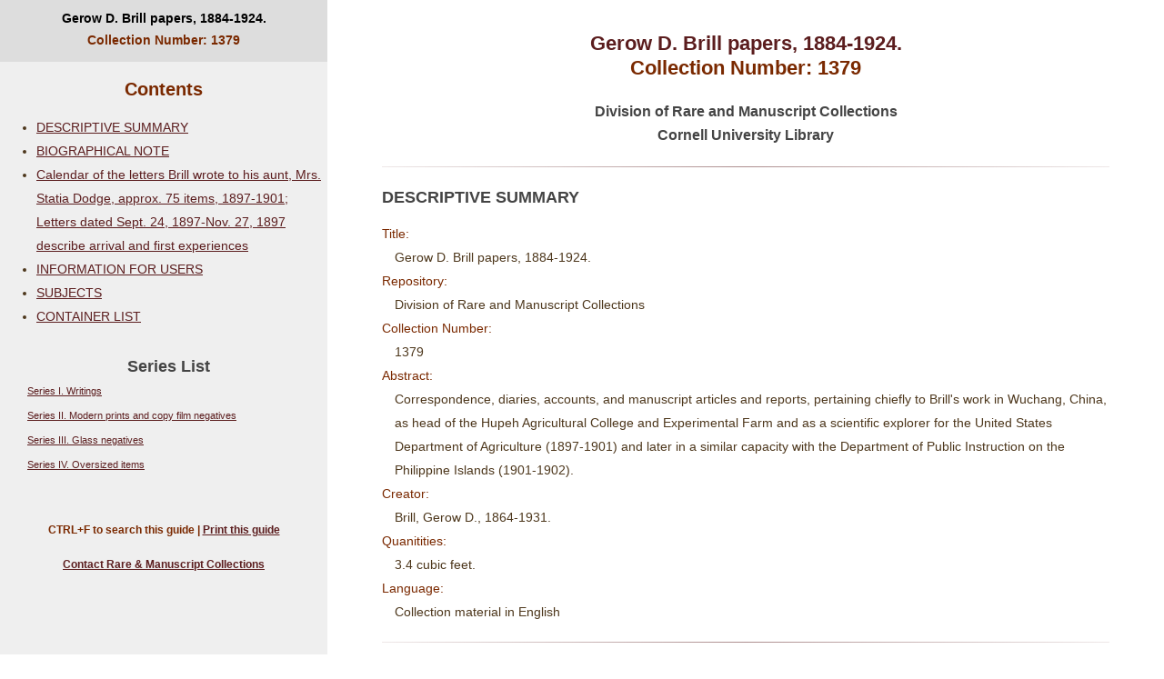

--- FILE ---
content_type: text/html
request_url: https://rmc.library.cornell.edu/EAD/htmldocs/RMM01379.html
body_size: 6342
content:
<html xmlns:HTML="http://www.w3.org/Profiles/XHTML-transitional" xmlns:xlink="http://www.w3.org/1999/xlink" xmlns:fn="http://www.w3.org/2005/xpath-functions">
   <head>
      <meta http-equiv="Content-Type" content="text/html; charset=UTF-8">
      <title> Guide to the Gerow D. Brill papers, 1884-1924.</title>
      <link rel="stylesheet" type="text/css" name="RMCstyle" href="../styles/rmc.css">
      <link rel="stylesheet" href="../styles/rmcprint.css" type="text/css" media="print"><script type="text/javascript" src="/scripts/ga.js"></script></head>
   <body>
      <div id="sidebar">
         <div id="titleproper">Gerow D. Brill papers, 1884-1924.<br><span id="collnum"> Collection Number: 1379</span></div>
         <h2> Contents </h2>
         <ul>
            <li><a href="#a1">DESCRIPTIVE SUMMARY</a></li>
            <li><a href="#d1e150">BIOGRAPHICAL NOTE</a></li>
            <li><a href="#d1e162">Calendar of the letters Brill wrote to his aunt, Mrs. Statia Dodge, approx. 75 items,
                  1897-1901; Letters dated Sept. 24, 1897-Nov. 27, 1897 describe arrival and first experiences</a></li>
            <li><a href="#info_for_users">INFORMATION FOR USERS</a></li>
            <li><a href="#subjects">SUBJECTS</a></li>
            <li><a href="#a10">CONTAINER LIST</a></li>
         </ul>
         <div id="serieslist">
            <div class="h4" align="center"> Series List </div>
            <p><a href="#s1">Series I. Writings</a></p>
            <p><a href="#s2">Series II. Modern prints and copy film negatives</a></p>
            <p><a href="#s3">Series III. Glass negatives</a></p>
            <p><a href="#s4">Series IV. Oversized items</a></p>
         </div>
         <p id="sidebarlinks"> CTRL+F to search this guide | <a href="javascript:window.print()"> Print this guide </a></p>
         <p id="sidebarlinks"><a href="https://rare.library.cornell.edu/about/contact"> Contact Rare &amp; Manuscript Collections </a></p>
      </div>
      <div id="mainbody">
         <h1>Gerow D. Brill papers, 1884-1924.<br><span id="collnum"> Collection Number: 1379</span></h1>
         <h4>Division of Rare and Manuscript Collections<br> Cornell University Library </h4>
         
         <hr><a name="a1">
            <div class="H4">DESCRIPTIVE SUMMARY</div></a><p></p>
         <div class="heading">Title:</div>
         <div class="item">Gerow D. Brill papers, 1884-1924.</div>
         <div class="heading">Repository:</div>
         <div class="item">
            Division of Rare and Manuscript Collections
            </div>
         <div class="heading">Collection Number:</div>
         <div class="item">1379</div>
         <div class="heading">Abstract:</div>
         <div class="item">Correspondence, diaries, accounts, and manuscript articles and reports, pertaining
            chiefly to Brill's work in Wuchang, China, as head of the Hupeh Agricultural College
            and Experimental Farm and as a scientific explorer for the United States Department
            of Agriculture (1897-1901) and later in a similar capacity with the Department of
            Public Instruction on the Philippine Islands (1901-1902).</div>
         <div class="heading">Creator:</div>
         <div class="item">
            Brill, Gerow D., 1864-1931.
            </div>
         <div class="heading">Quanitities:</div>
         <div class="item">3.4 cubic feet.</div>
         <div class="heading">Language:</div>
         <div class="item">Collection material in English</div>
         
         
         <hr><a name="a2">
            
            <div class="H4"><a name="d1e150">BIOGRAPHICAL NOTE</a></div>
            <p></p>
            
            <div class="para">Agricultural economist.</div>
            <div class="para"> Cornell University Class of 1888.</div>  </a>
         
         
         
         <div class="H4"><a name="d1e949">Restrictions on Use:</a></div>
         <p></p>
         
         <div class="para">Restricted use of map due to fragile state</div>  
         
         <hr><a name="info_for_users">
            <div class="H4">INFORMATION FOR USERS</div>
            <p></p></a>
         
         <div class="H4"><a name="d1e957">Cite As:</a></div>
         <p></p>
         
         <div class="para">Gerow D. Brill papers, #1379. Division of Rare and Manuscript Collections, Cornell
            University Library.</div>  
         
         <hr><a name="a3">
            
            <div class="H4"><a name="d1e964">Scope and content</a></div>
            <p></p>
            
            <div class="para">Correspondence, diaries, accounts, and manuscript articles and reports, pertaining
               chiefly to Brill's work in Wuchang, China, as head of the Hupeh Agricultural College
               and Experimental Farm and as a scientific explorer for the United States Department
               of Agriculture (1897-1901) and later in a similar capacity with the Department of
               Public Instruction on the Philippine Islands (1901-1902); includes a diary-cash account
               book (1899) kept by Brill while he was head of the Hupeh Agricultural College and
               Experiment Farm containing comments on agricultural and industrial education in China,
               the presence of Japanese and German influence, and the punishment of criminals, and
               a detailed description of a visit to Wuchang by a Chinese prince; correspondence,
               including a few letters to Brill regarding agricultural education and poultry raising
               and mounting for shipment in China, Brill's proposed trip to explore the Upper Yangtze
               Valley, his safety and activities during the Boxer Rebellion, Hong Kong in 1900, life
               in the Philippines and Portugese West Africa as witnessed by two missionaries, and
               literature available in the United States on practical agricultural schools (1902);
               and miscellaneous papers. Also included are lecture notebooks from Cornell (1884-1888);
               pamphlets, newspapers, and other printed materials, many of which are in Chinese;
               Chinese grammar notebooks; 409 glass negatives (4 x 5" and 5 x 7") of China and the
               Philippines, b/w prints; and other items.</div>  </a>
         
         <hr><a name="a3">
            
            <div class="H4"><a name="d1e971">Scope and content</a></div>
            <p></p>
            
            <div class="para">Correspondence is with or about Fred W. Atkinson, Liberty Hyde Bailey, W. C. Bell,
               George M. Brill, William Addison Brown, Chang Chi Tung, T. T. Chang, Frederick V.
               Coville, John C. Ferguson, Cyrus David Foss, John Gilmore, E. W. Hilgard, George N.
               Lauman, Frank Lamson-Scribner, Albert R. Mann, Sidney C. Partridge, George T. Powell,
               Gilbert Reid, Isaac P. Roberts, Jacob Gould Schurman, John L. Stone, William Howard
               Taft, James Wilson, American Rights League, Briarcliff Manor School of Practical Agriculture
               and Horticulture, Cornell University College of Agriculture and Life Sciences, and
               the Philafrican League.</div>  </a>
         
         <div class="para">Boxes 12-22 are closed for digitization project.</div>
         
         
         <div class="H4"><a name="d1e985">Processing Information</a></div>
         <p></p>
         
         <div class="para">Glass plate negatives in boxes 12-22 were assigned sequential numbers beginning at
            1 in box 12 and ending at 995 in box 22 for digitization purposes. These numbers are
            in pencil, and as much as possible, are located on the bottom right corner of the
            envelopes. These numbers are different from the numbers that Gerow Brill assigned
            to the negatives.</div>  
         
         
         <div class="H4"><a name="d1e992">Processing Information</a></div>
         <p></p>
         
         <div class="para">Box 5 was full and couldn't close. Move some of the lecture notes from box 5 to Box
            6.</div>  
         
         <div class="H4">
            <hr><a name="subjects">SUBJECTS</a></div>
         <p></p>
         <div class="heading">Names:</div>
         <div class="item">Atkinson, Fred W.</div>
         <div class="item">Bailey, L. H. (Liberty Hyde), 1858-1954.</div>
         <div class="item">Bell, W. C.</div>
         <div class="item">Brill, George M.</div>
         <div class="item">Brown, William Addison.</div>
         <div class="item">Chang, Chi Tung, 1837-1909.</div>
         <div class="item">Chang, T. T.</div>
         <div class="item">Coville, Frederick V.</div>
         <div class="item">Ferguson, John C. (John Calvin), 1866-1945.</div>
         <div class="item">Foss, Cyrus David.</div>
         <div class="item">Gilmore, John.</div>
         <div class="item">Hilgard, E. W.</div>
         <div class="item">Lauman, George N.</div>
         <div class="item">Lamson-Scribner, F.</div>
         <div class="item">Mann, Albert Russell, 1880-1947.</div>
         <div class="item">Partridge, Sidney C.</div>
         <div class="item">Powell, George T.</div>
         <div class="item">Reid, Gilbert.</div>
         <div class="item">Roberts, Isaac P.</div>
         <div class="item">Schurman, Jacob Gould, 1854-1942.</div>
         <div class="item">Stone, John L.</div>
         <div class="item">Taft, William H. (William Howard), 1857-1930.</div>
         <div class="item">Wilson, James.</div>
         <div class="item">American Rights League</div>
         <div class="item">Briarcliff Manor School of Practical Agriculture and Horticulture</div>
         <div class="item">Cornell University</div>
         <div class="item">Hupeh Agricultural College and Experimental Farm</div>
         <div class="item">New York State College of Agriculture and Life Sciences</div>
         <div class="item">Philafrican League</div>
         <div class="item">Philippines. Department of Public Instruction</div>
         <div class="item">United States. Department of Agriculture</div>
         <div class="heading">Places:</div>
         <div class="item">Yangtze Valley (China)</div>
         <div class="item">Wuchang (China).</div>
         <div class="item">Philippines.</div>
         <div class="item">Hong Kong.</div>
         <div class="item">China -- History -- Boxer Rebellion, 1899-1901.</div>
         <div class="item">China.</div>
         <div class="item">Africa, West.</div>
         <div class="heading">Subjects:</div>
         <div class="item">Agricultural economists.</div>
         <div class="item">Agriculture -- Philippines.</div>
         <div class="item">Agriculture -- China.</div>
         <div class="item">Agriculture -- Economic aspects.</div>
         <div class="item">Agricultural colleges.</div>
         <div class="heading">Form and Genre Terms:</div>
         <div class="item">Photographs.</div>
         <div class="item">Diaries.</div>
         
         
         <hr><a name="a10">
            <div class="H4">CONTAINER LIST</div></a><table cellspacing="10">
            <tr>
               <td align="center" colspan="2" width="25%">
                  <div class="heading">Container</div>
               </td>
               <td width="60%">
                  <div class="heading">Description</div>
               </td>
               <td align="left" width="15%">
                  <div class="heading">Date</div>
               </td>
            </tr>
            <tr id="s1">
               <td nowrap="1" align="CENTER" valign="center"></td>
               <td nowrap="1" align="CENTER" valign="center"></td>
               <td>
                  <div class="serieslabel">Series I. Writings</div>
               </td>
               <td></td>
            </tr>
            <tr>
               <td nowrap="1" align="CENTER" valign="TOP"> Box 1</td>
               <td nowrap="1" align="CENTER" valign="TOP"> Folder 1</td>
               <td>
                  <div STYLE="margin-left: 3em; text-indent: -2em;">Correspondence</div>
               </td>
               <td nowrap="1" align="LEFT" valign="TOP">May 1891, Oct. 1892</td>
            </tr>
            <tr>
               <td nowrap="1" align="CENTER" valign="TOP"> Box 1</td>
               <td nowrap="1" align="CENTER" valign="TOP"> Folder 2</td>
               <td>
                  <div STYLE="margin-left: 3em; text-indent: -2em;">Correspondence</div>
               </td>
               <td nowrap="1" align="LEFT" valign="TOP">Mar.-Aug. 1897</td>
            </tr>
            <tr>
               <td nowrap="1" align="CENTER" valign="TOP"> Box 1</td>
               <td nowrap="1" align="CENTER" valign="TOP"> Folder 3</td>
               <td>
                  <div STYLE="margin-left: 3em; text-indent: -2em;">Letters to Molly</div>
               </td>
               <td nowrap="1" align="LEFT" valign="TOP">Aug.-Sept. 1897</td>
            </tr>
            <tr>
               <td nowrap="1" align="CENTER" valign="TOP"> Box 1</td>
               <td nowrap="1" align="CENTER" valign="TOP"> Folder 4</td>
               <td>
                  <div STYLE="margin-left: 3em; text-indent: -2em;">Correspondence</div>
               </td>
               <td nowrap="1" align="LEFT" valign="TOP">Sept.-Dec. 1897</td>
            </tr>
            <tr>
               <td nowrap="1" align="CENTER" valign="TOP"> Box 1</td>
               <td nowrap="1" align="CENTER" valign="TOP"> Folder 5</td>
               <td>
                  <div STYLE="margin-left: 3em; text-indent: -2em;">Letters to Molly</div>
               </td>
               <td nowrap="1" align="LEFT" valign="TOP">Oct.-Dec. 1987-Jan. 1898</td>
            </tr>
            <tr>
               <td nowrap="1" align="CENTER" valign="TOP"> Box 1</td>
               <td nowrap="1" align="CENTER" valign="TOP"> Folder 6</td>
               <td>
                  <div STYLE="margin-left: 3em; text-indent: -2em;">Correspondence</div>
               </td>
               <td nowrap="1" align="LEFT" valign="TOP">Jan.-Feb. 1898</td>
            </tr>
            <tr>
               <td nowrap="1" align="CENTER" valign="TOP"> Box 1</td>
               <td nowrap="1" align="CENTER" valign="TOP"> Folder 7</td>
               <td>
                  <div STYLE="margin-left: 3em; text-indent: -2em;">Letters to Molly</div>
               </td>
               <td nowrap="1" align="LEFT" valign="TOP">May-Aug. 1898</td>
            </tr>
            <tr>
               <td nowrap="1" align="CENTER" valign="TOP"> Box 1</td>
               <td nowrap="1" align="CENTER" valign="TOP"> Folder 8</td>
               <td>
                  <div STYLE="margin-left: 3em; text-indent: -2em;">Correspondence</div>
               </td>
               <td nowrap="1" align="LEFT" valign="TOP">Mar. 1898</td>
            </tr>
            <tr>
               <td nowrap="1" align="CENTER" valign="TOP"> Box 1</td>
               <td nowrap="1" align="CENTER" valign="TOP"> Folder 10</td>
               <td>
                  <div STYLE="margin-left: 3em; text-indent: -2em;">Letters to Molly</div>
               </td>
               <td nowrap="1" align="LEFT" valign="TOP">May-Aug. 1898</td>
            </tr>
            <tr>
               <td nowrap="1" align="CENTER" valign="TOP"> Box 1</td>
               <td nowrap="1" align="CENTER" valign="TOP"> Folder 11</td>
               <td>
                  <div STYLE="margin-left: 3em; text-indent: -2em;">Correspondence</div>
               </td>
               <td nowrap="1" align="LEFT" valign="TOP">May 1898</td>
            </tr>
            <tr>
               <td nowrap="1" align="CENTER" valign="TOP"> Box 1</td>
               <td nowrap="1" align="CENTER" valign="TOP"> Folder 12</td>
               <td>
                  <div STYLE="margin-left: 3em; text-indent: -2em;">Correspondence</div>
               </td>
               <td nowrap="1" align="LEFT" valign="TOP">June 1898</td>
            </tr>
            <tr>
               <td nowrap="1" align="CENTER" valign="TOP"> Box 1</td>
               <td nowrap="1" align="CENTER" valign="TOP"> Folder 13</td>
               <td>
                  <div STYLE="margin-left: 3em; text-indent: -2em;">Correspondence</div>
               </td>
               <td nowrap="1" align="LEFT" valign="TOP">July-Aug. 1898</td>
            </tr>
            <tr>
               <td nowrap="1" align="CENTER" valign="TOP"> Box 1</td>
               <td nowrap="1" align="CENTER" valign="TOP"> Folder 14</td>
               <td>
                  <div STYLE="margin-left: 3em; text-indent: -2em;">Letters to Molly</div>
               </td>
               <td nowrap="1" align="LEFT" valign="TOP">Sept.-Dec. 1898</td>
            </tr>
            <tr>
               <td nowrap="1" align="CENTER" valign="TOP"> Box 1</td>
               <td nowrap="1" align="CENTER" valign="TOP"> Folder 15</td>
               <td>
                  <div STYLE="margin-left: 3em; text-indent: -2em;">Correspondence</div>
               </td>
               <td nowrap="1" align="LEFT" valign="TOP">Sept.-Oct. 1898</td>
            </tr>
            <tr>
               <td nowrap="1" align="CENTER" valign="TOP"> Box 1</td>
               <td nowrap="1" align="CENTER" valign="TOP"> Folder 16</td>
               <td>
                  <div STYLE="margin-left: 3em; text-indent: -2em;">Correspondence</div>
               </td>
               <td nowrap="1" align="LEFT" valign="TOP">Nov.-Dec. 1898</td>
            </tr>
            <tr>
               <td nowrap="1" align="CENTER" valign="TOP"> Box 1</td>
               <td nowrap="1" align="CENTER" valign="TOP"> Folder 17</td>
               <td>
                  <div STYLE="margin-left: 3em; text-indent: -2em;">Correspondence</div>
               </td>
               <td nowrap="1" align="LEFT" valign="TOP">Jan.-Mar. 1899</td>
            </tr>
            <tr>
               <td nowrap="1" align="CENTER" valign="TOP"> Box 1</td>
               <td nowrap="1" align="CENTER" valign="TOP"> Folder 18</td>
               <td>
                  <div STYLE="margin-left: 3em; text-indent: -2em;">Letters to Molly</div>
               </td>
               <td nowrap="1" align="LEFT" valign="TOP">Jan.-Apr. 1899</td>
            </tr>
            <tr>
               <td nowrap="1" align="CENTER" valign="TOP"> Box 1</td>
               <td nowrap="1" align="CENTER" valign="TOP"> Folder 19</td>
               <td>
                  <div STYLE="margin-left: 3em; text-indent: -2em;">Correspondence</div>
               </td>
               <td nowrap="1" align="LEFT" valign="TOP">Apr.-June 1899</td>
            </tr>
            <tr>
               <td nowrap="1" align="CENTER" valign="TOP"> Box 1</td>
               <td nowrap="1" align="CENTER" valign="TOP"> Folder 20</td>
               <td>
                  <div STYLE="margin-left: 3em; text-indent: -2em;">Letters to Molly</div>
               </td>
               <td nowrap="1" align="LEFT" valign="TOP">May-Sept. 1899</td>
            </tr>
            <tr>
               <td nowrap="1" align="CENTER" valign="TOP"> Box 1</td>
               <td nowrap="1" align="CENTER" valign="TOP"> Folder 21</td>
               <td>
                  <div STYLE="margin-left: 3em; text-indent: -2em;">Correspondence</div>
               </td>
               <td nowrap="1" align="LEFT" valign="TOP">July-Sept. 1899</td>
            </tr>
            <tr>
               <td nowrap="1" align="CENTER" valign="TOP"> Box 1</td>
               <td nowrap="1" align="CENTER" valign="TOP"> Folder 22</td>
               <td>
                  <div STYLE="margin-left: 3em; text-indent: -2em;">Correspondence</div>
               </td>
               <td nowrap="1" align="LEFT" valign="TOP">Oct.-Nov. 1899</td>
            </tr>
            <tr>
               <td nowrap="1" align="CENTER" valign="TOP"> Box 1</td>
               <td nowrap="1" align="CENTER" valign="TOP"> Folder 23</td>
               <td>
                  <div STYLE="margin-left: 3em; text-indent: -2em;">Letters to Molly</div>
               </td>
               <td nowrap="1" align="LEFT" valign="TOP">Oct.-Dec. 1899</td>
            </tr>
            <tr>
               <td nowrap="1" align="CENTER" valign="TOP"> Box 2</td>
               <td nowrap="1" align="CENTER" valign="TOP"> Folder 1</td>
               <td>
                  <div STYLE="margin-left: 3em; text-indent: -2em;">Letters to Molly</div>
               </td>
               <td nowrap="1" align="LEFT" valign="TOP">Jan.-May 1900</td>
            </tr>
            <tr>
               <td nowrap="1" align="CENTER" valign="TOP"> Box 2</td>
               <td nowrap="1" align="CENTER" valign="TOP"> Folder 2</td>
               <td>
                  <div STYLE="margin-left: 3em; text-indent: -2em;">Correspondence</div>
               </td>
               <td nowrap="1" align="LEFT" valign="TOP">Mar.-June 1900</td>
            </tr>
            <tr>
               <td nowrap="1" align="CENTER" valign="TOP"> Box 2</td>
               <td nowrap="1" align="CENTER" valign="TOP"> Folder 3</td>
               <td>
                  <div STYLE="margin-left: 3em; text-indent: -2em;">Letters to Molly</div>
               </td>
               <td nowrap="1" align="LEFT" valign="TOP">June-Dec. 1900</td>
            </tr>
            <tr>
               <td nowrap="1" align="CENTER" valign="TOP"> Box 2</td>
               <td nowrap="1" align="CENTER" valign="TOP"> Folder 4</td>
               <td>
                  <div STYLE="margin-left: 3em; text-indent: -2em;">Correspondence</div>
               </td>
               <td nowrap="1" align="LEFT" valign="TOP">July 1900</td>
            </tr>
            <tr>
               <td nowrap="1" align="CENTER" valign="TOP"> Box 2</td>
               <td nowrap="1" align="CENTER" valign="TOP"> Folder 5</td>
               <td>
                  <div STYLE="margin-left: 3em; text-indent: -2em;">Correspondence</div>
               </td>
               <td nowrap="1" align="LEFT" valign="TOP">Aug.-Dec. 1900</td>
            </tr>
            <tr>
               <td nowrap="1" align="CENTER" valign="TOP"> Box 2</td>
               <td nowrap="1" align="CENTER" valign="TOP"> Folder 6</td>
               <td>
                  <div STYLE="margin-left: 3em; text-indent: -2em;">Letters to Molly</div>
               </td>
               <td nowrap="1" align="LEFT" valign="TOP">Jan.-May 1901</td>
            </tr>
            <tr>
               <td nowrap="1" align="CENTER" valign="TOP"> Box 2</td>
               <td nowrap="1" align="CENTER" valign="TOP"> Folder 7</td>
               <td>
                  <div STYLE="margin-left: 3em; text-indent: -2em;">Letters to Molly</div>
               </td>
               <td nowrap="1" align="LEFT" valign="TOP">June-Oct. 1901</td>
            </tr>
            <tr>
               <td nowrap="1" align="CENTER" valign="TOP"> Box 2</td>
               <td nowrap="1" align="CENTER" valign="TOP"> Folder 8</td>
               <td>
                  <div STYLE="margin-left: 3em; text-indent: -2em;">Correspondence</div>
               </td>
               <td nowrap="1" align="LEFT" valign="TOP">Jan.-Dec. 1901</td>
            </tr>
            <tr>
               <td nowrap="1" align="CENTER" valign="TOP"> Box 2</td>
               <td nowrap="1" align="CENTER" valign="TOP"> Folder 9</td>
               <td>
                  <div STYLE="margin-left: 3em; text-indent: -2em;">Correspondence</div>
               </td>
               <td nowrap="1" align="LEFT" valign="TOP">Jan.-May 1902</td>
            </tr>
            <tr>
               <td nowrap="1" align="CENTER" valign="TOP"> Box 2</td>
               <td nowrap="1" align="CENTER" valign="TOP"> Folder 10</td>
               <td>
                  <div STYLE="margin-left: 3em; text-indent: -2em;">Letters to Molly</div>
               </td>
               <td nowrap="1" align="LEFT" valign="TOP">Jan.-July 1902</td>
            </tr>
            <tr>
               <td nowrap="1" align="CENTER" valign="TOP"> Box 2</td>
               <td nowrap="1" align="CENTER" valign="TOP"> Folder 11</td>
               <td>
                  <div STYLE="margin-left: 3em; text-indent: -2em;">Correspondence</div>
               </td>
               <td nowrap="1" align="LEFT" valign="TOP">July-Dec. 1902</td>
            </tr>
            <tr>
               <td nowrap="1" align="CENTER" valign="TOP"> Box 2</td>
               <td nowrap="1" align="CENTER" valign="TOP"> Folder 12</td>
               <td>
                  <div STYLE="margin-left: 3em; text-indent: -2em;">Letters to Molly</div>
               </td>
               <td nowrap="1" align="LEFT" valign="TOP">Aug.-Dec. 1902</td>
            </tr>
            <tr>
               <td nowrap="1" align="CENTER" valign="TOP"> Box 2</td>
               <td nowrap="1" align="CENTER" valign="TOP"> Folder 13</td>
               <td>
                  <div STYLE="margin-left: 3em; text-indent: -2em;">Letters to Molly</div>
               </td>
               <td nowrap="1" align="LEFT" valign="TOP">1903, 1905, n.d.</td>
            </tr>
            <tr>
               <td nowrap="1" align="CENTER" valign="TOP"> Box 2</td>
               <td nowrap="1" align="CENTER" valign="TOP"> Folder 14</td>
               <td>
                  <div STYLE="margin-left: 3em; text-indent: -2em;">Correspondence</div>
               </td>
               <td nowrap="1" align="LEFT" valign="TOP">Sept. 1903-Dec. 1924</td>
            </tr>
            <tr>
               <td nowrap="1" align="CENTER" valign="TOP"> Box 2</td>
               <td nowrap="1" align="CENTER" valign="TOP"> Folder 15</td>
               <td>
                  <div STYLE="margin-left: 3em; text-indent: -2em;">Correspondence</div>
               </td>
               <td nowrap="1" align="LEFT" valign="TOP">n.d.</td>
            </tr>
            <tr>
               <td nowrap="1" align="CENTER" valign="TOP"> Box 2</td>
               <td nowrap="1" align="CENTER" valign="TOP"> Folder 16</td>
               <td>
                  <div STYLE="margin-left: 3em; text-indent: -2em;">Correspondence</div>
               </td>
               <td nowrap="1" align="LEFT" valign="TOP">n.d.</td>
            </tr>
            <tr>
               <td nowrap="1" align="CENTER" valign="TOP"> Box 2</td>
               <td nowrap="1" align="CENTER" valign="TOP"> Folder 17</td>
               <td>
                  <div STYLE="margin-left: 3em; text-indent: -2em;">Correspondence</div>
               </td>
               <td nowrap="1" align="LEFT" valign="TOP">n.d.</td>
            </tr>
            <tr>
               <td nowrap="1" align="CENTER" valign="TOP"> Box 2</td>
               <td nowrap="1" align="CENTER" valign="TOP"> Folder 18</td>
               <td>
                  <div STYLE="margin-left: 3em; text-indent: -2em;">9 paintings (fragile) depicting "justice"/torture</div>
               </td>
               <td nowrap="1" align="LEFT" valign="TOP"></td>
            </tr>
            <tr>
               <td nowrap="1" align="CENTER" valign="TOP"> Box 2</td>
               <td nowrap="1" align="CENTER" valign="TOP"> Folder 19</td>
               <td>
                  <div STYLE="margin-left: 3em; text-indent: -2em;">Photographs</div>
               </td>
               <td nowrap="1" align="LEFT" valign="TOP"></td>
            </tr>
            <tr>
               <td nowrap="1" align="CENTER" valign="TOP"> Box 2</td>
               <td nowrap="1" align="CENTER" valign="TOP"> Folder 20</td>
               <td>
                  <div STYLE="margin-left: 3em; text-indent: -2em;"><i>The Spirit of Missions</i> (cover only)</div>
               </td>
               <td nowrap="1" align="LEFT" valign="TOP">July 1901</td>
            </tr>
            <tr>
               <td nowrap="1" align="CENTER" valign="TOP"> Box 3</td>
               <td nowrap="1" align="CENTER" valign="TOP"></td>
               <td>
                  <div STYLE="margin-left: 3em; text-indent: -2em;">English and Chinese diary and Almanac include topographical maps and a few botanical
                     specimens</div>
               </td>
               <td nowrap="1" align="LEFT" valign="TOP">1898, 1899, 1900</td>
            </tr>
            <tr>
               <td nowrap="1" align="CENTER" valign="TOP"></td>
               <td nowrap="1" align="CENTER" valign="TOP"></td>
               <td>
                  <div STYLE="margin-left: 3em; text-indent: -2em;">Cornell Course Work - lecture notes, etc.</div>
               </td>
               <td nowrap="1" align="LEFT" valign="TOP">1884-1888</td>
            </tr>
            <tr>
               <td nowrap="1" align="CENTER" valign="TOP"> Box 4</td>
               <td nowrap="1" align="CENTER" valign="TOP"></td>
               <td>
                  <div STYLE="margin-left: 4em; text-indent: -2em;">Cornell Course Work - lecture notes, etc.</div>
               </td>
               <td nowrap="1" align="LEFT" valign="TOP"></td>
            </tr>
            <tr>
               <td nowrap="1" align="CENTER" valign="TOP"> Box 5</td>
               <td nowrap="1" align="CENTER" valign="TOP"></td>
               <td>
                  <div STYLE="margin-left: 4em; text-indent: -2em;">Cornell Course Work - lecture notes, etc.</div>
               </td>
               <td nowrap="1" align="LEFT" valign="TOP"></td>
            </tr>
            <tr>
               <td nowrap="1" align="CENTER" valign="TOP"> Box 6</td>
               <td nowrap="1" align="CENTER" valign="TOP"></td>
               <td>
                  <div STYLE="margin-left: 4em; text-indent: -2em;">Cornell Course Work - lecture notes, etc.</div>
               </td>
               <td nowrap="1" align="LEFT" valign="TOP"></td>
            </tr>
            <tr>
               <td nowrap="1" align="CENTER" valign="TOP"> Box 7</td>
               <td nowrap="1" align="CENTER" valign="TOP"></td>
               <td>
                  <div STYLE="margin-left: 3em; text-indent: -2em;">Travel Journals and Accounts</div>
               </td>
               <td nowrap="1" align="LEFT" valign="TOP">1898-1901</td>
            </tr>
            <tr>
               <td nowrap="1" align="CENTER" valign="TOP"> Box 8</td>
               <td nowrap="1" align="CENTER" valign="TOP"></td>
               <td>
                  <div STYLE="margin-left: 3em; text-indent: -2em;">English and Chinese Diary and Almanac</div>
               </td>
               <td nowrap="1" align="LEFT" valign="TOP">1898, 1899, 1900</td>
            </tr>
            <tr>
               <td nowrap="1" align="CENTER" valign="TOP"> Box 9</td>
               <td nowrap="1" align="CENTER" valign="TOP"></td>
               <td>
                  <div STYLE="margin-left: 3em; text-indent: -2em;">Travel Journals - Agricultural Notes on China</div>
               </td>
               <td nowrap="1" align="LEFT" valign="TOP">1898-1902</td>
            </tr>
            <tr>
               <td nowrap="1" align="CENTER" valign="TOP"> Box 10</td>
               <td nowrap="1" align="CENTER" valign="TOP"></td>
               <td>
                  <div STYLE="margin-left: 3em; text-indent: -2em;">Booklet - Anglican Church (Wu-chang?) dedication ceremony</div>
               </td>
               <td nowrap="1" align="LEFT" valign="TOP">1897</td>
            </tr>
            <tr>
               <td nowrap="1" align="CENTER" valign="TOP"> Box 10</td>
               <td nowrap="1" align="CENTER" valign="TOP"></td>
               <td>
                  <div STYLE="margin-left: 3em; text-indent: -2em;">Calling cards, Laundry lists, Leave slips, Receipts</div>
               </td>
               <td nowrap="1" align="LEFT" valign="TOP"></td>
            </tr>
            <tr>
               <td nowrap="1" align="CENTER" valign="TOP"> Box 10</td>
               <td nowrap="1" align="CENTER" valign="TOP"></td>
               <td>
                  <div STYLE="margin-left: 3em; text-indent: -2em;">Governor of province announcement of college for industrial school (12-16)</div>
               </td>
               <td nowrap="1" align="LEFT" valign="TOP"></td>
            </tr>
            <tr>
               <td nowrap="1" align="CENTER" valign="TOP"> Box 10</td>
               <td nowrap="1" align="CENTER" valign="TOP"></td>
               <td>
                  <div STYLE="margin-left: 3em; text-indent: -2em;">Announcement for ag. college</div>
               </td>
               <td nowrap="1" align="LEFT" valign="TOP"></td>
            </tr>
            <tr>
               <td nowrap="1" align="CENTER" valign="TOP"> Box 10</td>
               <td nowrap="1" align="CENTER" valign="TOP"></td>
               <td>
                  <div STYLE="margin-left: 3em; text-indent: -2em;">Anti-Opium League in China - printed material</div>
               </td>
               <td nowrap="1" align="LEFT" valign="TOP">1899</td>
            </tr>
            <tr id="s2">
               <td nowrap="1" align="CENTER" valign="center"></td>
               <td nowrap="1" align="CENTER" valign="center"></td>
               <td>
                  <div class="serieslabel">Series II. Modern prints and copy film negatives</div>
               </td>
               <td></td>
            </tr>
            <tr>
               <td></td>
               <td></td>
               <td>
                  <div class="heading">Scope and Contents</div>
                  <div STYLE="margin-left: 2em; ">
                     <div class="para">Modern prints. Glass negatives for these photographs in Box 12.</div>
                  </div>
               </td>
               <td></td>
            </tr>
            <tr>
               <td nowrap="1" align="CENTER" valign="TOP"> Box 11</td>
               <td nowrap="1" align="CENTER" valign="TOP"> Folder 1-3</td>
               <td>
                  <div STYLE="margin-left: 3em; text-indent: -2em;">Peking, China</div>
               </td>
               <td nowrap="1" align="LEFT" valign="TOP"></td>
            </tr>
            <tr>
               <td nowrap="1" align="CENTER" valign="TOP"> Box 11</td>
               <td nowrap="1" align="CENTER" valign="TOP">Photo #1</td>
               <td>
                  <div STYLE="margin-left: 4em; text-indent: -2em;">A view of the Forbidden City from the wall</div>
               </td>
               <td nowrap="1" align="LEFT" valign="TOP"></td>
            </tr>
            <tr>
               <td nowrap="1" align="CENTER" valign="TOP"> Box 11</td>
               <td nowrap="1" align="CENTER" valign="TOP">Photo #2</td>
               <td>
                  <div STYLE="margin-left: 4em; text-indent: -2em;">Gate House, Forbidden City</div>
               </td>
               <td nowrap="1" align="LEFT" valign="TOP"></td>
            </tr>
            <tr>
               <td nowrap="1" align="CENTER" valign="TOP"> Box 11</td>
               <td nowrap="1" align="CENTER" valign="TOP">Photo #3</td>
               <td>
                  <div STYLE="margin-left: 4em; text-indent: -2em;">Island inside Forbidden City</div>
               </td>
               <td nowrap="1" align="LEFT" valign="TOP"></td>
            </tr>
            <tr>
               <td nowrap="1" align="CENTER" valign="TOP"> Box 11</td>
               <td nowrap="1" align="CENTER" valign="TOP">Photo #4</td>
               <td>
                  <div STYLE="margin-left: 4em; text-indent: -2em;">Walk in Forbidden City</div>
               </td>
               <td nowrap="1" align="LEFT" valign="TOP"></td>
            </tr>
            <tr>
               <td nowrap="1" align="CENTER" valign="TOP"> Box 11</td>
               <td nowrap="1" align="CENTER" valign="TOP">Photo #5a</td>
               <td>
                  <div STYLE="margin-left: 4em; text-indent: -2em;">Inner Gateway, Imperial City</div>
               </td>
               <td nowrap="1" align="LEFT" valign="TOP"></td>
            </tr>
            <tr>
               <td nowrap="1" align="CENTER" valign="TOP"> Box 11</td>
               <td nowrap="1" align="CENTER" valign="TOP">Photo #5b</td>
               <td>
                  <div STYLE="margin-left: 4em; text-indent: -2em;">Gate to Forbidden City</div>
               </td>
               <td nowrap="1" align="LEFT" valign="TOP"></td>
            </tr>
            <tr>
               <td nowrap="1" align="CENTER" valign="TOP"> Box 11</td>
               <td nowrap="1" align="CENTER" valign="TOP">Photo #6</td>
               <td>
                  <div STYLE="margin-left: 4em; text-indent: -2em;">Empress' Palace, Forbidden City</div>
               </td>
               <td nowrap="1" align="LEFT" valign="TOP"></td>
            </tr>
            <tr>
               <td nowrap="1" align="CENTER" valign="TOP"> Box 11</td>
               <td nowrap="1" align="CENTER" valign="TOP">Photo #7</td>
               <td>
                  <div STYLE="margin-left: 4em; text-indent: -2em;">Lion in front of palace</div>
               </td>
               <td nowrap="1" align="LEFT" valign="TOP"></td>
            </tr>
            <tr>
               <td nowrap="1" align="CENTER" valign="TOP"> Box 11</td>
               <td nowrap="1" align="CENTER" valign="TOP">Photo #8</td>
               <td>
                  <div STYLE="margin-left: 4em; text-indent: -2em;">Inside Imperial Palace</div>
               </td>
               <td nowrap="1" align="LEFT" valign="TOP"></td>
            </tr>
            <tr>
               <td nowrap="1" align="CENTER" valign="TOP"> Box 11</td>
               <td nowrap="1" align="CENTER" valign="TOP">Photo #9</td>
               <td>
                  <div STYLE="margin-left: 4em; text-indent: -2em;">Eunuchs in the grounds of the Forbidden City</div>
               </td>
               <td nowrap="1" align="LEFT" valign="TOP"></td>
            </tr>
            <tr>
               <td nowrap="1" align="CENTER" valign="TOP"> Box 11</td>
               <td nowrap="1" align="CENTER" valign="TOP">Photo #10</td>
               <td>
                  <div STYLE="margin-left: 4em; text-indent: -2em;">Water clock in palace</div>
               </td>
               <td nowrap="1" align="LEFT" valign="TOP"></td>
            </tr>
            <tr>
               <td nowrap="1" align="CENTER" valign="TOP"> Box 11</td>
               <td nowrap="1" align="CENTER" valign="TOP">Photo #11</td>
               <td>
                  <div STYLE="margin-left: 4em; text-indent: -2em;">Imperial throne (3 views)</div>
               </td>
               <td nowrap="1" align="LEFT" valign="TOP"></td>
            </tr>
            <tr>
               <td nowrap="1" align="CENTER" valign="TOP"> Box 11</td>
               <td nowrap="1" align="CENTER" valign="TOP">Photo #12</td>
               <td>
                  <div STYLE="margin-left: 4em; text-indent: -2em;">Temple of Heaven (3 views)</div>
               </td>
               <td nowrap="1" align="LEFT" valign="TOP"></td>
            </tr>
            <tr>
               <td nowrap="1" align="CENTER" valign="TOP"> Box 11</td>
               <td nowrap="1" align="CENTER" valign="TOP">Photo #13</td>
               <td>
                  <div STYLE="margin-left: 4em; text-indent: -2em;">Temple of Heaven</div>
               </td>
               <td nowrap="1" align="LEFT" valign="TOP"></td>
            </tr>
            <tr>
               <td nowrap="1" align="CENTER" valign="TOP"> Box 11</td>
               <td nowrap="1" align="CENTER" valign="TOP">Photo #14</td>
               <td>
                  <div STYLE="margin-left: 4em; text-indent: -2em;">Gateway to audience room (3 views)</div>
               </td>
               <td nowrap="1" align="LEFT" valign="TOP"></td>
            </tr>
            <tr>
               <td nowrap="1" align="CENTER" valign="TOP"> Box 11</td>
               <td nowrap="1" align="CENTER" valign="TOP">Photo #15</td>
               <td>
                  <div STYLE="margin-left: 4em; text-indent: -2em;">Marble platform, Temple of Heaven grounds</div>
               </td>
               <td nowrap="1" align="LEFT" valign="TOP"></td>
            </tr>
            <tr>
               <td nowrap="1" align="CENTER" valign="TOP"> Box 11</td>
               <td nowrap="1" align="CENTER" valign="TOP">Photo #16</td>
               <td>
                  <div STYLE="margin-left: 4em; text-indent: -2em;">Altar, Temple of Heaven, iron brazier</div>
               </td>
               <td nowrap="1" align="LEFT" valign="TOP"></td>
            </tr>
            <tr>
               <td nowrap="1" align="CENTER" valign="TOP"> Box 11</td>
               <td nowrap="1" align="CENTER" valign="TOP">Photo #17</td>
               <td>
                  <div STYLE="margin-left: 4em; text-indent: -2em;">Shrine in Temple of Heavens grounds</div>
               </td>
               <td nowrap="1" align="LEFT" valign="TOP"></td>
            </tr>
            <tr>
               <td nowrap="1" align="CENTER" valign="TOP"> Box 11</td>
               <td nowrap="1" align="CENTER" valign="TOP">Photo #18</td>
               <td>
                  <div STYLE="margin-left: 4em; text-indent: -2em;">Tablet in Temple of Heaven</div>
               </td>
               <td nowrap="1" align="LEFT" valign="TOP"></td>
            </tr>
            <tr>
               <td nowrap="1" align="CENTER" valign="TOP"> Box 11</td>
               <td nowrap="1" align="CENTER" valign="TOP">Photo #19</td>
               <td>
                  <div STYLE="margin-left: 4em; text-indent: -2em;">Summer Palace grounds, lake, etc., North of Peking</div>
               </td>
               <td nowrap="1" align="LEFT" valign="TOP"></td>
            </tr>
            <tr>
               <td nowrap="1" align="CENTER" valign="TOP"> Box 11</td>
               <td nowrap="1" align="CENTER" valign="TOP">Photo #20</td>
               <td>
                  <div STYLE="margin-left: 4em; text-indent: -2em;">Bridge in the grounds of the Summer Palace outside the city</div>
               </td>
               <td nowrap="1" align="LEFT" valign="TOP"></td>
            </tr>
            <tr>
               <td nowrap="1" align="CENTER" valign="TOP"> Box 11</td>
               <td nowrap="1" align="CENTER" valign="TOP">Photo #21</td>
               <td>
                  <div STYLE="margin-left: 4em; text-indent: -2em;">Photo of a painting of the Summer Palace near Peking</div>
               </td>
               <td nowrap="1" align="LEFT" valign="TOP"></td>
            </tr>
            <tr>
               <td nowrap="1" align="CENTER" valign="TOP"> Box 11</td>
               <td nowrap="1" align="CENTER" valign="TOP">Photo #22</td>
               <td>
                  <div STYLE="margin-left: 4em; text-indent: -2em;">Lake in the Forbidden City</div>
               </td>
               <td nowrap="1" align="LEFT" valign="TOP"></td>
            </tr>
            <tr>
               <td nowrap="1" align="CENTER" valign="TOP"> Box 11</td>
               <td nowrap="1" align="CENTER" valign="TOP">Photo #23</td>
               <td>
                  <div STYLE="margin-left: 4em; text-indent: -2em;">Temple on summit of hill at Summer Palace, colored tile</div>
               </td>
               <td nowrap="1" align="LEFT" valign="TOP"></td>
            </tr>
            <tr>
               <td nowrap="1" align="CENTER" valign="TOP"> Box 11</td>
               <td nowrap="1" align="CENTER" valign="TOP">Photo #24</td>
               <td>
                  <div STYLE="margin-left: 4em; text-indent: -2em;">Pavillion on stone boat in lake at Summer Palace near Peking</div>
               </td>
               <td nowrap="1" align="LEFT" valign="TOP"></td>
            </tr>
            <tr>
               <td nowrap="1" align="CENTER" valign="TOP"> Box 11</td>
               <td nowrap="1" align="CENTER" valign="TOP">Photo #25</td>
               <td>
                  <div STYLE="margin-left: 4em; text-indent: -2em;">Temple to God of Agriculture</div>
               </td>
               <td nowrap="1" align="LEFT" valign="TOP"></td>
            </tr>
            <tr>
               <td nowrap="1" align="CENTER" valign="TOP"> Box 11</td>
               <td nowrap="1" align="CENTER" valign="TOP">Photo #26</td>
               <td>
                  <div STYLE="margin-left: 4em; text-indent: -2em;">Old throne at Peking</div>
               </td>
               <td nowrap="1" align="LEFT" valign="TOP"></td>
            </tr>
            <tr>
               <td nowrap="1" align="CENTER" valign="TOP"> Box 11</td>
               <td nowrap="1" align="CENTER" valign="TOP">Photo #27</td>
               <td>
                  <div STYLE="margin-left: 4em; text-indent: -2em;">Peking - The Drum Tower</div>
               </td>
               <td nowrap="1" align="LEFT" valign="TOP"></td>
            </tr>
            <tr>
               <td nowrap="1" align="CENTER" valign="TOP"> Box 11</td>
               <td nowrap="1" align="CENTER" valign="TOP">Photo #28</td>
               <td>
                  <div STYLE="margin-left: 4em; text-indent: -2em;">Wall of Peking</div>
               </td>
               <td nowrap="1" align="LEFT" valign="TOP"></td>
            </tr>
            <tr>
               <td nowrap="1" align="CENTER" valign="TOP"> Box 11</td>
               <td nowrap="1" align="CENTER" valign="TOP">Photo #29a</td>
               <td>
                  <div STYLE="margin-left: 4em; text-indent: -2em;">Peking gate and camel in left foreground</div>
               </td>
               <td nowrap="1" align="LEFT" valign="TOP"></td>
            </tr>
            <tr>
               <td nowrap="1" align="CENTER" valign="TOP"> Box 11</td>
               <td nowrap="1" align="CENTER" valign="TOP">Photo #29b</td>
               <td>
                  <div STYLE="margin-left: 4em; text-indent: -2em;">One of city gates</div>
               </td>
               <td nowrap="1" align="LEFT" valign="TOP"></td>
            </tr>
            <tr>
               <td nowrap="1" align="CENTER" valign="TOP"> Box 11</td>
               <td nowrap="1" align="CENTER" valign="TOP">Photo #29c</td>
               <td>
                  <div STYLE="margin-left: 4em; text-indent: -2em;">Gate in wall, "A very unusual one." Wall to keep out evil spirits</div>
               </td>
               <td nowrap="1" align="LEFT" valign="TOP"></td>
            </tr>
            <tr>
               <td nowrap="1" align="CENTER" valign="TOP"> Box 11</td>
               <td nowrap="1" align="CENTER" valign="TOP">Photo #29d</td>
               <td>
                  <div STYLE="margin-left: 4em; text-indent: -2em;">Gate in city wall</div>
               </td>
               <td nowrap="1" align="LEFT" valign="TOP"></td>
            </tr>
            <tr>
               <td nowrap="1" align="CENTER" valign="TOP"> Box 11</td>
               <td nowrap="1" align="CENTER" valign="TOP">Photo #29e</td>
               <td>
                  <div STYLE="margin-left: 4em; text-indent: -2em;">One of city gates</div>
               </td>
               <td nowrap="1" align="LEFT" valign="TOP"></td>
            </tr>
            <tr>
               <td nowrap="1" align="CENTER" valign="TOP"> Box 11</td>
               <td nowrap="1" align="CENTER" valign="TOP">Photo #29f</td>
               <td>
                  <div STYLE="margin-left: 4em; text-indent: -2em;">One of gateways to city partially destroyed during the Boxer Rising</div>
               </td>
               <td nowrap="1" align="LEFT" valign="TOP"></td>
            </tr>
            <tr>
               <td nowrap="1" align="CENTER" valign="TOP"> Box 11</td>
               <td nowrap="1" align="CENTER" valign="TOP">Photo #29g</td>
               <td>
                  <div STYLE="margin-left: 4em; text-indent: -2em;">Gate house in wall of Peking after Boxer Rising</div>
               </td>
               <td nowrap="1" align="LEFT" valign="TOP"></td>
            </tr>
            <tr>
               <td nowrap="1" align="CENTER" valign="TOP"> Box 11</td>
               <td nowrap="1" align="CENTER" valign="TOP">Photo #30</td>
               <td>
                  <div STYLE="margin-left: 4em; text-indent: -2em;">Looking south on city wall where much fighting occured between Boxers and Americans</div>
               </td>
               <td nowrap="1" align="LEFT" valign="TOP"></td>
            </tr>
            <tr>
               <td nowrap="1" align="CENTER" valign="TOP"> Box 11</td>
               <td nowrap="1" align="CENTER" valign="TOP">Photo #31</td>
               <td>
                  <div STYLE="margin-left: 4em; text-indent: -2em;">Cannon on wall</div>
               </td>
               <td nowrap="1" align="LEFT" valign="TOP"></td>
            </tr>
            <tr>
               <td nowrap="1" align="CENTER" valign="TOP"> Box 11</td>
               <td nowrap="1" align="CENTER" valign="TOP">Photo #32</td>
               <td>
                  <div STYLE="margin-left: 4em; text-indent: -2em;">Cannon on city wall - iron barrel bound with iron bands over wooden staves to imitate
                     bronze (3 views)</div>
               </td>
               <td nowrap="1" align="LEFT" valign="TOP"></td>
            </tr>
            <tr>
               <td nowrap="1" align="CENTER" valign="TOP"> Box 11</td>
               <td nowrap="1" align="CENTER" valign="TOP">Photo #33</td>
               <td>
                  <div STYLE="margin-left: 4em; text-indent: -2em;">Gate house</div>
               </td>
               <td nowrap="1" align="LEFT" valign="TOP"></td>
            </tr>
            <tr>
               <td nowrap="1" align="CENTER" valign="TOP"> Box 11</td>
               <td nowrap="1" align="CENTER" valign="TOP"> Folder 4</td>
               <td>
                  <div STYLE="margin-left: 3em; text-indent: -2em;">Print of G.D. Brill<br>Photo #34</div>
               </td>
               <td nowrap="1" align="LEFT" valign="TOP">1930</td>
            </tr>
            <tr>
               <td nowrap="1" align="CENTER" valign="TOP"> Box 11</td>
               <td nowrap="1" align="CENTER" valign="TOP"> Folder 5</td>
               <td>
                  <div STYLE="margin-left: 3em; text-indent: -2em;">Chinese fruits and vegetables</div>
               </td>
               <td nowrap="1" align="LEFT" valign="TOP"></td>
            </tr>
            <tr>
               <td nowrap="1" align="CENTER" valign="TOP"> Box 11</td>
               <td nowrap="1" align="CENTER" valign="TOP"> Folder 6</td>
               <td>
                  <div STYLE="margin-left: 3em; text-indent: -2em;">Adirondacks and Ausable Chasm</div>
               </td>
               <td nowrap="1" align="LEFT" valign="TOP"></td>
            </tr>
            <tr id="s3">
               <td nowrap="1" align="CENTER" valign="center"></td>
               <td nowrap="1" align="CENTER" valign="center"></td>
               <td>
                  <div class="serieslabel">Series III. Glass negatives</div>
               </td>
               <td></td>
            </tr>
            <tr>
               <td></td>
               <td></td>
               <td colspan="3">
                  <div STYLE="margin-left: 3em; ">Boxes 12-22 are closed for digitization project.</div>
               </td>
               <td></td>
            </tr>
            <tr>
               <td nowrap="1" align="CENTER" valign="TOP"> Box 12</td>
               <td nowrap="1" align="CENTER" valign="TOP"></td>
               <td>
                  <div STYLE="margin-left: 3em; text-indent: -2em;">Peking, China</div>
               </td>
               <td nowrap="1" align="LEFT" valign="TOP"></td>
            </tr>
            <tr>
               <td></td>
               <td></td>
               <td>
                  <div class="heading">Scope and Contents</div>
                  <div STYLE="margin-left: 3em; ">
                     <div class="para">Prints for these negatives in box 11.</div>
                  </div>
               </td>
               <td></td>
            </tr>
            <tr>
               <td nowrap="1" align="CENTER" valign="TOP"> Box 13</td>
               <td nowrap="1" align="CENTER" valign="TOP"></td>
               <td>
                  <div STYLE="margin-left: 3em; text-indent: -2em;">China (659 to 716), Egypt, India, Palestine</div>
               </td>
               <td nowrap="1" align="LEFT" valign="TOP">1900</td>
            </tr>
            <tr>
               <td></td>
               <td></td>
               <td>
                  <div class="heading">Scope and Contents</div>
                  <div STYLE="margin-left: 3em; ">
                     <div class="para">Upper Yang Tse, Hong Kong, Macao, Tea processing, Pagodas</div>
                  </div>
               </td>
               <td></td>
            </tr>
            <tr>
               <td nowrap="1" align="CENTER" valign="TOP"> Box 14</td>
               <td nowrap="1" align="CENTER" valign="TOP"></td>
               <td>
                  <div STYLE="margin-left: 3em; text-indent: -2em;">Philippines (1 to 110)</div>
               </td>
               <td nowrap="1" align="LEFT" valign="TOP">Undated</td>
            </tr>
            <tr>
               <td></td>
               <td></td>
               <td>
                  <div class="heading">Scope and Contents</div>
                  <div STYLE="margin-left: 3em; ">
                     <div class="para">Pekin, farming and daily life scenes</div>
                  </div>
               </td>
               <td></td>
            </tr>
            <tr>
               <td nowrap="1" align="CENTER" valign="TOP"> Box 15</td>
               <td nowrap="1" align="CENTER" valign="TOP"></td>
               <td>
                  <div STYLE="margin-left: 3em; text-indent: -2em;">Philippines (111 to 225)</div>
               </td>
               <td nowrap="1" align="LEFT" valign="TOP">Undated</td>
            </tr>
            <tr>
               <td></td>
               <td></td>
               <td>
                  <div class="heading">Scope and Contents</div>
                  <div STYLE="margin-left: 3em; ">
                     <div class="para">Farming, varia</div>
                  </div>
               </td>
               <td></td>
            </tr>
            <tr>
               <td nowrap="1" align="CENTER" valign="TOP"> Box 16</td>
               <td nowrap="1" align="CENTER" valign="TOP"></td>
               <td>
                  <div STYLE="margin-left: 3em; text-indent: -2em;">Philippines (226-315)</div>
               </td>
               <td nowrap="1" align="LEFT" valign="TOP">Undated</td>
            </tr>
            <tr>
               <td nowrap="1" align="CENTER" valign="TOP"> Box 17</td>
               <td nowrap="1" align="CENTER" valign="TOP"></td>
               <td>
                  <div STYLE="margin-left: 3em; text-indent: -2em;">Holland, Italy, Germany, Switzerland, Java, Adirondacks</div>
               </td>
               <td nowrap="1" align="LEFT" valign="TOP">Undated</td>
            </tr>
            <tr>
               <td></td>
               <td></td>
               <td>
                  <div class="heading">Scope and Contents</div>
                  <div STYLE="margin-left: 3em; ">
                     <div class="para">Modern prints of some negatives from the Adirondacks and Ausable Chasm in box 11.</div>
                  </div>
               </td>
               <td></td>
            </tr>
            <tr>
               <td nowrap="1" align="CENTER" valign="TOP"> Box 18</td>
               <td nowrap="1" align="CENTER" valign="TOP"></td>
               <td>
                  <div STYLE="margin-left: 3em; text-indent: -2em;">China (413 to 536)</div>
               </td>
               <td nowrap="1" align="LEFT" valign="TOP">1900</td>
            </tr>
            <tr>
               <td nowrap="1" align="CENTER" valign="TOP"> Box 19</td>
               <td nowrap="1" align="CENTER" valign="TOP"></td>
               <td>
                  <div STYLE="margin-left: 3em; text-indent: -2em;">China (537 to 639)</div>
               </td>
               <td nowrap="1" align="LEFT" valign="TOP">1900</td>
            </tr>
            <tr>
               <td nowrap="1" align="CENTER" valign="TOP"> Box 20</td>
               <td nowrap="1" align="CENTER" valign="TOP"></td>
               <td>
                  <div STYLE="margin-left: 3em; text-indent: -2em;">China (640 to 652), unnumbered negatives of fruits and vegetables, untitled negatives</div>
               </td>
               <td nowrap="1" align="LEFT" valign="TOP">1900</td>
            </tr>
            <tr>
               <td></td>
               <td></td>
               <td>
                  <div class="heading">Scope and Contents</div>
                  <div STYLE="margin-left: 3em; ">
                     <div class="para">Modern prints of the negatives of fruits and vegetables in box 11.</div>
                  </div>
               </td>
               <td></td>
            </tr>
            <tr>
               <td nowrap="1" align="CENTER" valign="TOP"> Box 21</td>
               <td nowrap="1" align="CENTER" valign="TOP"></td>
               <td>
                  <div STYLE="margin-left: 3em; text-indent: -2em;">Philippines (not numbered)</div>
               </td>
               <td nowrap="1" align="LEFT" valign="TOP">Undated</td>
            </tr>
            <tr>
               <td nowrap="1" align="CENTER" valign="TOP"> Box 22</td>
               <td nowrap="1" align="CENTER" valign="TOP"></td>
               <td>
                  <div STYLE="margin-left: 3em; text-indent: -2em;">China, China Episcopal Mission, Phillipines</div>
               </td>
               <td nowrap="1" align="LEFT" valign="TOP">Undated</td>
            </tr>
            <tr id="s4">
               <td nowrap="1" align="CENTER" valign="center"></td>
               <td nowrap="1" align="CENTER" valign="center"></td>
               <td>
                  <div class="serieslabel">Series IV. Oversized items</div>
               </td>
               <td></td>
            </tr>
            <tr>
               <td nowrap="1" align="CENTER" valign="TOP"> Mapcase Folder 1</td>
               <td nowrap="1" align="CENTER" valign="TOP"></td>
               <td>
                  <div STYLE="margin-left: 3em; text-indent: -2em;">United States Department of Agriculture documents, one appointing Brill "an Honorary
                     representative of the United States Department of Agriculture in the Empire of China,"
                     and one charging Brill with the "investigation of the useful plants of the Yangste
                     Valley in the Empire of China"; and a government document and agreement establishing
                     an agricultural school in Hubei Province</div>
               </td>
               <td nowrap="1" align="LEFT" valign="TOP"></td>
            </tr>
            <tr>
               <td nowrap="1" align="CENTER" valign="TOP"> Mapcase Folder 2</td>
               <td nowrap="1" align="CENTER" valign="TOP"></td>
               <td>
                  <div STYLE="margin-left: 3em; text-indent: -2em;">"Passport" (safe-conduct) of G.D. Brill</div>
               </td>
               <td nowrap="1" align="LEFT" valign="TOP"></td>
            </tr>
            <tr>
               <td nowrap="1" align="CENTER" valign="TOP"> Mapcase Folder 3</td>
               <td nowrap="1" align="CENTER" valign="TOP"></td>
               <td>
                  <div STYLE="margin-left: 3em; text-indent: -2em;">Large map - Hu-pei Province; Smaller map - Wu-chang, capital of Hy-pei</div>
               </td>
               <td nowrap="1" align="LEFT" valign="TOP"></td>
            </tr>
            <tr>
               <td nowrap="1" align="CENTER" valign="TOP"> Mapcase Folder 4</td>
               <td nowrap="1" align="CENTER" valign="TOP"></td>
               <td>
                  <div STYLE="margin-left: 3em; text-indent: -2em;">Miscellaneous Chinese-related</div>
               </td>
               <td nowrap="1" align="LEFT" valign="TOP"></td>
            </tr>
         </table>
         
         </div>
   </body>
</html>

--- FILE ---
content_type: text/css
request_url: https://rmc.library.cornell.edu/EAD/styles/rmc.css
body_size: 1235
content:
/* Date last modified: 2019-7-1 (kaw5) */
 @font-face {font-family: texgyreadventor; src: url(http://rmc.library.cornell.edu/fonts/texgyreadventor-regular.otf);}
 
 
BODY		{ margin: 0px 40px 40px 40px; background-color: #fff; color: #4d371c; font-family: verdana, arial, sans-serif; font-size: 14px; line-height: 26px;  }
 H1				{ font-family: texgyreadventor, sans-serif; font-size: 22px; color: #5b1d1e; text-align: center; }
 H2				{ font-family: texgyreadventor, sans-serif; font-size: 20px; color: #7A2900; text-align: center }
 H4				{ font-family: texgyreadventor, sans-serif; font-size: 16px; color: #444; text-align: center }
 H5				{ font-family: texgyreadventor, sans-serif; font-size: 15px; color: #000000; text-align: center }
 
 HR { margin: 20px 0px; color: #5b1d1e; border: 0; height: 1px; background-image: linear-gradient(to right, rgba(91, 29, 30, 0.1), rgba(91, 29, 30, 0.5), rgba(91, 29, 30, 0.1));}
 
.H4				{  font-family: texgyreadventor, sans-serif; color: #444; font-weight: bold; font-size: 18px; }
.para			{ padding-bottom: 12px; }
.heading		{ color: #7A2900; }
.item			{ margin-left:1em; text-align: left; vertical-align: top; }
.serieslabel	{ color: #7A2900; font-weight: bold; font-size: medium; padding-top: 10px; }
.subserieslabel { color: #7A2900; font-weight: bold;}
.smalllabel		{ margin-bottom: 5px; color: #7A2900; font-weight: bold; font-family: texgyreadventor, verdana, arial, sans-serif; font-size: 13px }
.smallitem		{ margin-left: 1em; text-align: left; vertical-align: top; font-family: texgyreadventor, verdana, arial, sans-serif; font-size: 12px; }
.note			{ font-style: italic; text-align: right; }

.image			{ padding-top: 10px; padding-bottom: 10px; }
.caption		{ font-size: 11px; width: 300px }

OL.loweralpha	{ list-style-type: lower-alpha }
OL.upperalpha 	{ list-style-type: upper-alpha }
OL.lowerroman 	{ list-style-type: lower-roman }
OL.upperroman 	{ list-style-type: upper-roman }
UL.simple 		{ list-style-type: none }

a:link{ color: #5b1d1e; }
a:visited{ color: #5b1d1e; }

table { border-spacing: 0px; empty-cells: show; table-layout: fixed; width: 100%;}

td {padding: 8px; font-size: 14px; font-family: verdana, arial, sans-serif;  overflow: visible; white-space: normal; border: 1px;}

tr:nth-child(even) { background: #eee; }


#mainbody{
margin-left: 360px;
padding: 20px;
}

#titleproper{ 
width: 340px;
margin: 0px;
padding: 10px;
background-color: #ddd;
text-align: center;
font-family: texgyreadventor, sans-serif; 
font-size: 14px;
font-weight: bold;
color: #000;
line-height: 20px;
}

#titlepagedate{
font-size: 14px;
text-align: center;
}

#sidebar{
position: fixed;
top: 0px;
left: 0px;
float:left;
width: 360px; 
height: 100%; 
background-color: #efefef; 
}


  /* Smartphone Portrait and Landscape */ 
  @media only screen 
    and (min-device-width : 320px) 
    and (max-device-width : 480px){ 
     #sidebar { display: none;}
     #mainbody{ margin-left: 0px;}
     
  }

#collnum{
color: #7A2900;
line-height: 28px;
}

#serieslist{
margin: 0px 0px 20px 0px;
padding: 20px 20px 20px 30px; 
font-size: 11px;
line-height: 16px;
font-weight: normal;
overflow: auto;
max-height: 400px;
}

#serieslist a{
font-weight: normal;
}

#serieslist::-webkit-scrollbar {
background-color: #eee;
width: 12px;
}

#serieslist::-webkit-scrollbar-thumb {
background-color: #999;
border-radius: 10px; 
}

#serieslist::-webkit-scrollbar-track {
-webkit-box-shadow: inset 0 0 6px rgba(0,0,0,0.2);
border-radius: 10px;
}

#sidebarlinks{
text-align: center;
font-size: 12px;
color: #7A2900;
font-weight: bold;
}





--- FILE ---
content_type: text/css
request_url: https://rmc.library.cornell.edu/EAD/styles/rmcprint.css
body_size: 735
content:
/* Date last modified: 2017-7-10 (kaw5) */

BODY		{ margin: 20px 50px 20px 50px; background-color: #fff; color: #000; font-family: verdana, arial, sans-serif; font-size: 14px; line-height: 26px; background-image:none;}
 H1				{ font-family: verdana, arial, sans-serif; font-size: 18px; color: #000; text-align: center; }
 H2				{ font-family: verdana, arial, sans-serif; font-size: 16px; color: #000; text-align: left }
 H4				{ font-family: verdana, arial, sans-serif; font-size: 14px; color: #000; text-align: left }
 H5				{ font-family: verdana, arial, sans-serif; font-size: 13px; color: #000000; text-align: left }
 
 HR { border: 0; height: 1px; background: #000;}
 
.H4				{  font-family: verdana, arial, sans-serif;  color: #000; font-weight: bold; font-size: 14px; }
.para			{ padding-bottom: 12px; }
.heading		{ color: #000; }
.item			{ margin-left:1em; text-align: left; vertical-align: top; }
.serieslabel	{ color: #000; font-weight: bold; padding-top: 10px; }
.subserieslabel { color: #000; font-weight: bold;}
.smalllabel		{ margin-bottom: 5px; color: #000; font-weight: bold; font-family: verdana, arial, sans-serif; font-size: 12px }
.smallitem		{ margin-left: 1em; text-align: left; vertical-align: top; font-family: verdana, arial, sans-serif; font-size: 12px; }
.note			{ font-style: italic; text-align: right; }

.image			{ padding-top: 10px; padding-bottom: 10px; }
.caption		{ font-size: 11px; width: 300px }

OL.loweralpha	{ list-style-type: lower-alpha }
OL.upperalpha 	{ list-style-type: upper-alpha }
OL.lowerroman 	{ list-style-type: lower-roman }
OL.upperroman 	{ list-style-type: upper-roman }
UL.simple 		{ list-style-type: none }

a:link{ color: #000; }
a:visited{ color: #000; }

table { width: 100%;}

td { padding: 8px; font-size: 12px; font-family: verdana, arial, sans-serif;  overflow: visible; white-space: normal; border: 1px solid #dddddd;}

#sidebar{
display: none; 
}


#sidebarbg{
display: none;
}

#titleproper{
display: none;
}

#titlepagedate{
font-size: 14px;
text-align: center;
}

#collnum{
display: none;
}

#serieslist{
display: none;
}

#sidebarlinklist{
display: none;
}

#sidebarlinks{
display: none;
}

#mainbody{
	margin: 0px 0px 0px 0px;
	padding: 20px;
	font-size: 12px;
}

#footer{
display: none;
}

.collnummain{
font-size: 16px;
}



